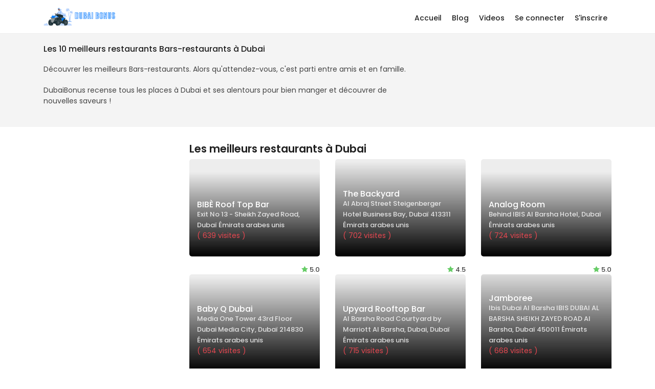

--- FILE ---
content_type: text/html; charset=UTF-8
request_url: https://www.dubaibonus.com/places/city/1/dubai/category/62/bars-restaurants
body_size: 2936
content:
<!DOCTYPE html>
<html lang="fr">
<head>
        <meta charset="utf-8">
        <meta http-equiv="X-UA-Compatible" content="IE=edge">
                <title>Top 10 Bars-restaurants restaurants à Dubai - DubaiBonus.com</title>
        <meta name="viewport" content="width=device-width, initial-scale=1.0, maximum-scale=1.0, user-scalable=no" />
        <meta name="description" content="Les meilleurs Bars-restaurants à Dubai et top restaurants dans toute sa région et ses alentours entre amis et en famille">
        <meta property="og:site_name" content="https://www.dubaibonus.com" />
        <meta property="og:title" content="Top 10 Bars-restaurants restaurants à Dubai - DubaiBonus.com" />
        <meta property="og:type" content="article" />
        <meta property="og:url" content="https://www.dubaibonus.com/places/city/1/dubai/category/62/bars-restaurants" />
        <meta property="og:image" content="noimage_food_dubaibonus.jpg" />
        <meta property="og:description" content="Les meilleurs Bars-restaurants à Dubai et top restaurants dans toute sa région et ses alentours entre amis et en famille">

        <meta name="twitter:card" content="summary" />
        <meta name="twitter:site" content="https://www.dubaibonus.com/places/city/1/dubai/category/62/bars-restaurants" />
        <meta name="twitter:title" content="Top 10 Bars-restaurants restaurants à Dubai - DubaiBonus.com" />
        <meta name="twitter:description" content="Les meilleurs Bars-restaurants à Dubai et top restaurants dans toute sa région et ses alentours entre amis et en famille" />
        <meta name="twitter:image" content="noimage_food_dubaibonus.jpg" />

        <link rel="apple-touch-icon" sizes="57x57" href="/images/favicon/apple-icon-57x57.png">
        <link rel="apple-touch-icon" sizes="60x60" href="/images/favicon/apple-icon-60x60.png">
        <link rel="apple-touch-icon" sizes="72x72" href="/images/favicon/apple-icon-72x72.png">
        <link rel="apple-touch-icon" sizes="76x76" href="/images/favicon/apple-icon-76x76.png">
        <link rel="apple-touch-icon" sizes="114x114" href="/images/favicon/apple-icon-114x114.png">
        <link rel="apple-touch-icon" sizes="120x120" href="/images/favicon/apple-icon-120x120.png">
        <link rel="apple-touch-icon" sizes="144x144" href="/images/favicon/apple-icon-144x144.png">
        <link rel="apple-touch-icon" sizes="152x152" href="/images/favicon/apple-icon-152x152.png">
        <link rel="apple-touch-icon" sizes="180x180" href="/images/favicon/apple-icon-180x180.png">
        <link rel="icon" type="image/png" sizes="192x192"  href="/images/favicon/android-icon-192x192.png">
        <link rel="icon" type="image/png" sizes="32x32" href="/images/favicon/favicon-32x32.png">
        <link rel="icon" type="image/png" sizes="96x96" href="/images/favicon/favicon-96x96.png">
        <link rel="icon" type="image/png" sizes="16x16" href="/images/favicon/favicon-16x16.png">

        <link href="https://fonts.googleapis.com/css?family=Poppins:300,400,500,600,700&display=swap" rel="stylesheet">
        <link href="/2022/css/bootstrap_customized.min.css" rel="stylesheet">
        <link href="/2022/css/style.css" rel="stylesheet">
                        <link href="/2022/css/home.css" rel="stylesheet">
                <link href="/2022/css/listing.css" rel="stylesheet">
                <link href="/2022/css/detail-page.css" rel="stylesheet">
                <link href="/2022/css/blog.css" rel="stylesheet">
                <link href="/2022/css/custom.css" rel="stylesheet">
                                <!-- Global site tag (gtag.js) - Google Analytics -->
                <script async src="https://www.googletagmanager.com/gtag/js?id=G-2JZ53XJNR9"></script>
                <script>
                        window.dataLayer = window.dataLayer || [];
                        function gtag(){dataLayer.push(arguments);}
                        gtag('js', new Date());

                        gtag('config', 'G-2JZ53XJNR9');
                </script>

                <script async src="https://pagead2.googlesyndication.com/pagead/js/adsbygoogle.js?client=ca-pub-6395809416476409"
                        crossorigin="anonymous"></script>
        </head>
<body>
    <header class="header_in clearfix">
    <div class="container">
        <div id="logo">
            <a href="/">
                <img src="/2022/img/dubaibonus_logo.png" width="140" height="35" alt="DubaiBonus Logo">
            </a>
        </div>
        <div class="layer"></div>
        <a href="#0" class="open_close">
            <i class="icon_menu"></i><span>Menu</span>
        </a>
        <nav class="main-menu">
            <div id="header_menu">
                <a href="#0" class="open_close">
                    <i class="icon_close"></i><span>Menu</span>
                </a>
                <a href="/2022/img/dubaibonus_logo.png"><img src="/2022/img/dubaibonus_logo.png" width="162" height="35" alt="DubaiBonus Logo"></a>
            </div>
            <ul>
    <li><a href="/">Accueil</a></li>
    <li><a href="/blog">Blog</a></li>
    <li><a href="/community">Videos</a></li>
            <li><a href="/login">Se connecter</a></li>
        <li><a href="/register">S'inscrire</a></li>
    </ul>        </nav>
    </div>
</header><main>
    <div class="page_header element_to_stick">
        <div class="container">
            <div class="row">
                <div class="col-xl-8 col-lg-7 col-md-7 d-none d-md-block">
                    <h1>Les 10 meilleurs restaurants Bars-restaurants à Dubai</h1>
                                        <p>
                                            <p class="category-description">Découvrer les meilleurs Bars-restaurants. Alors qu'attendez-vous, c'est parti entre amis et en famille.</p>
                    <p class="category-description">DubaiBonus recense tous les places à Dubai et ses alentours pour bien manger et découvrer de nouvelles saveurs !</p>
                                    </p>
                </div>
                <div class="col-xl-4 col-lg-5 col-md-5">
                                    </div>
            </div>
            <!-- /row -->
        </div>
    </div>
    <!-- /page_header -->

    <div class="container margin_30_20">
        <div class="row">
            <aside class="col-lg-3" id="sidebar_fixed">
                            </aside>

            <div class="col-lg-9">
                <div class="row">
                    <div class="col-12"><h2 class="title_small">Les meilleurs restaurants à Dubai</h2></div>
                                            <div class="col-xl-4 col-lg-6 col-md-6 col-sm-6">
                            <div class="strip">
                                <figure>
                                                                                                                                                                                                                                                                            <a href="/places/1101/bibe-roof-top-bar" class="strip_info">

                                        <div class="item_title">
                                            <h3>BIBÈ Roof Top Bar</h3>
                                            <small>Exit No 13 - Sheikh Zayed Road, Dubaï Émirats arabes unis</small>
                                              <p>( 639 visites )</p>
                                        </div>
                                    </a>
                                </figure>
                                <ul>
                                                                       <li>
                                        <div class="score"><strong>5.0</strong></div>
                                    </li>
                                </ul>
                            </div>
                        </div>
                                            <div class="col-xl-4 col-lg-6 col-md-6 col-sm-6">
                            <div class="strip">
                                <figure>
                                                                                                                                                                                                                                                                            <a href="/places/677/the-backyard" class="strip_info">

                                        <div class="item_title">
                                            <h3>The Backyard</h3>
                                            <small>Al Abraj Street Steigenberger Hotel Business Bay, Dubaï 413311 Émirats arabes unis</small>
                                              <p>( 702 visites )</p>
                                        </div>
                                    </a>
                                </figure>
                                <ul>
                                                                       <li>
                                        <div class="score"><strong>4.5</strong></div>
                                    </li>
                                </ul>
                            </div>
                        </div>
                                            <div class="col-xl-4 col-lg-6 col-md-6 col-sm-6">
                            <div class="strip">
                                <figure>
                                                                                                                                                                                                                                                                            <a href="/places/2002/analog-room" class="strip_info">

                                        <div class="item_title">
                                            <h3>Analog Room</h3>
                                            <small>Behind IBIS Al Barsha Hotel, Dubaï Émirats arabes unis</small>
                                              <p>( 724 visites )</p>
                                        </div>
                                    </a>
                                </figure>
                                <ul>
                                                                       <li>
                                        <div class="score"><strong>5.0</strong></div>
                                    </li>
                                </ul>
                            </div>
                        </div>
                                            <div class="col-xl-4 col-lg-6 col-md-6 col-sm-6">
                            <div class="strip">
                                <figure>
                                                                                                                                                                                                                                                                            <a href="/places/2910/baby-q-dubai" class="strip_info">

                                        <div class="item_title">
                                            <h3>Baby Q Dubai</h3>
                                            <small>Media One Tower 43rd Floor Dubai Media City, Dubaï 214830 Émirats arabes unis</small>
                                              <p>( 654 visites )</p>
                                        </div>
                                    </a>
                                </figure>
                                <ul>
                                                                       <li>
                                        <div class="score"><strong>4.5</strong></div>
                                    </li>
                                </ul>
                            </div>
                        </div>
                                            <div class="col-xl-4 col-lg-6 col-md-6 col-sm-6">
                            <div class="strip">
                                <figure>
                                                                                                                                                                                                                                                                            <a href="/places/5729/upyard-rooftop-bar" class="strip_info">

                                        <div class="item_title">
                                            <h3>Upyard Rooftop Bar</h3>
                                            <small>Al Barsha Road Courtyard by Marriott Al Barsha, Dubai, Dubaï Émirats arabes unis</small>
                                              <p>( 715 visites )</p>
                                        </div>
                                    </a>
                                </figure>
                                <ul>
                                                                       <li>
                                        <div class="score"><strong>5.0</strong></div>
                                    </li>
                                </ul>
                            </div>
                        </div>
                                            <div class="col-xl-4 col-lg-6 col-md-6 col-sm-6">
                            <div class="strip">
                                <figure>
                                                                                                                                                                                                                                                                            <a href="/places/3877/jamboree" class="strip_info">

                                        <div class="item_title">
                                            <h3>Jamboree</h3>
                                            <small>Ibis Dubai Al Barsha IBIS DUBAI AL BARSHA SHEIKH ZAYED ROAD Al Barsha, Dubaï 450011 Émirats arabes unis</small>
                                              <p>( 668 visites )</p>
                                        </div>
                                    </a>
                                </figure>
                                <ul>
                                                                       <li>
                                        <div class="score"><strong>5.0</strong></div>
                                    </li>
                                </ul>
                            </div>
                        </div>
                                            <div class="col-xl-4 col-lg-6 col-md-6 col-sm-6">
                            <div class="strip">
                                <figure>
                                                                                                                                                                                                                                                                            <a href="/places/1539/ketch-up-dubai-restaurant" class="strip_info">

                                        <div class="item_title">
                                            <h3>Ketch Up Dubai Restaurant</h3>
                                            <small>Blue Water Islands, Dubaï 75865 Émirats arabes unis</small>
                                              <p>( 686 visites )</p>
                                        </div>
                                    </a>
                                </figure>
                                <ul>
                                                                       <li>
                                        <div class="score"><strong>4.0</strong></div>
                                    </li>
                                </ul>
                            </div>
                        </div>
                                            <div class="col-xl-4 col-lg-6 col-md-6 col-sm-6">
                            <div class="strip">
                                <figure>
                                                                                                                                                                                                                                                                            <a href="/places/4820/3rd-floor-difc" class="strip_info">

                                        <div class="item_title">
                                            <h3>3rd Floor DIFC</h3>
                                            <small>Floor 3, Building 3, Gate Village 3, DIFC, Dubaï Émirats arabes unis</small>
                                              <p>( 699 visites )</p>
                                        </div>
                                    </a>
                                </figure>
                                <ul>
                                                                       <li>
                                        <div class="score"><strong>5.0</strong></div>
                                    </li>
                                </ul>
                            </div>
                        </div>
                                            <div class="col-xl-4 col-lg-6 col-md-6 col-sm-6">
                            <div class="strip">
                                <figure>
                                                                                                                                                                                                                                                                            <a href="/places/59/toro-toro" class="strip_info">

                                        <div class="item_title">
                                            <h3>Toro Toro</h3>
                                            <small>Al Emreef St - Dubai Marina - Dubai - Émirats arabes unis</small>
                                              <p>( 858 visites )</p>
                                        </div>
                                    </a>
                                </figure>
                                <ul>
                                                                       <li>
                                        <div class="score"><strong>4.6</strong></div>
                                    </li>
                                </ul>
                            </div>
                        </div>
                                            <div class="col-xl-4 col-lg-6 col-md-6 col-sm-6">
                            <div class="strip">
                                <figure>
                                                                                                                                                                                                                                                                            <a href="/places/11217/rhain-steakhouse" class="strip_info">

                                        <div class="item_title">
                                            <h3>Rhain Steakhouse</h3>
                                            <small>Sheikh Zayed Road, Dubaï 00000 Émirats arabes unis</small>
                                              <p>( 699 visites )</p>
                                        </div>
                                    </a>
                                </figure>
                                <ul>
                                                                       <li>
                                        <div class="score"><strong></strong></div>
                                    </li>
                                </ul>
                            </div>
                        </div>
                                    </div>
                <!-- /row -->
                
                           </div>
            <!-- /col -->
        </div>
    </div>
    <!-- /container -->
</main>
<footer>
        <div class="wave footer"></div>
        <div class="container margin_60_40 fix_mobile">

                <div class="row">
                        <div class="col-lg-3 col-md-6">
                                                                <div class="collapse dont-collapse-sm links" id="collapse_1">
                                        <ul>
                                                                                        </ul>
                                </div>
                        </div>
                        <div class="col-lg-3 col-md-6">
                                                                <div class="collapse dont-collapse-sm links" id="collapse_2">
                                        <ul>
                                                                                        </ul>
                                </div>
                        </div>
                        <div class="col-lg-3 col-md-6">
                                                                <div class="collapse dont-collapse-sm contacts" id="collapse_3">
                                        <ul>
                                                                                        </ul>
                                </div>
                        </div>
                        <div class="col-lg-3 col-md-6">
                                                                <div class="collapse dont-collapse-sm" id="collapse_4">
                                        
                                        <div class="follow_us">
                                                                                        </div>
                                </div>
                        </div>
                </div>
                <!-- /row-->
                <hr>
                <div class="row add_bottom_25">
                        <div class="col-lg-6">

                        </div>
                        <div class="col-lg-6">
                                <ul class="additional_links">
                                        <li><a href="/mentions-legales">Mentions Légales</a></li>
                                        <li><span>© DubaiBonus.com</span></li>
                                </ul>
                        </div>
                </div>
        </div>
</footer>

<div id="toTop"></div>

<script src="/2022/js/common_scripts.min.js"></script>
<script src="/2022/js/common_func.js"></script>
<script src="/2022/assets/validate.js"></script>

</body>
</html>

--- FILE ---
content_type: text/html; charset=utf-8
request_url: https://www.google.com/recaptcha/api2/aframe
body_size: 268
content:
<!DOCTYPE HTML><html><head><meta http-equiv="content-type" content="text/html; charset=UTF-8"></head><body><script nonce="qgD4QGYxEv4xas3UmJFzGg">/** Anti-fraud and anti-abuse applications only. See google.com/recaptcha */ try{var clients={'sodar':'https://pagead2.googlesyndication.com/pagead/sodar?'};window.addEventListener("message",function(a){try{if(a.source===window.parent){var b=JSON.parse(a.data);var c=clients[b['id']];if(c){var d=document.createElement('img');d.src=c+b['params']+'&rc='+(localStorage.getItem("rc::a")?sessionStorage.getItem("rc::b"):"");window.document.body.appendChild(d);sessionStorage.setItem("rc::e",parseInt(sessionStorage.getItem("rc::e")||0)+1);localStorage.setItem("rc::h",'1769766787318');}}}catch(b){}});window.parent.postMessage("_grecaptcha_ready", "*");}catch(b){}</script></body></html>

--- FILE ---
content_type: text/css
request_url: https://www.dubaibonus.com/2022/css/detail-page.css
body_size: 3662
content:
/*============================================================================================*/
/* Detail page */
/*============================================================================================*/
/*-------- Page head --------*/
.detail_page_head .title {
  float: left;
}
@media (max-width: 767px) {
  .detail_page_head .title {
    padding-top: 0;
    float: none;
  }
}
.detail_page_head .title h1 {
  font-size: 28px;
  font-size: 1.75rem;
  margin: 0;
}
@media (max-width: 767px) {
  .detail_page_head .title h1 {
    font-size: 21px;
    font-size: 1.3125rem;
  }
}
.detail_page_head .title ul.tags {
  margin: 8px 0 25px 0;
  padding: 0;
}
@media (max-width: 767px) {
  .detail_page_head .title ul.tags {
    margin: 8px 0 20px 0;
  }
}
.detail_page_head .title ul.tags li {
  display: inline-block;
  margin-right: 3px;
}
.detail_page_head .title ul.tags li a {
  border: 1px solid #ededed;
  padding: 2px 10px;
  line-height: 1;
  color: #777;
  font-size: 13px;
  font-size: 0.8125rem;
  -webkit-border-radius: 3px;
  -moz-border-radius: 3px;
  -ms-border-radius: 3px;
  border-radius: 3px;
}
.detail_page_head .title ul.tags li a:hover {
  color: #e54750;
}
.detail_page_head .rating {
  float: right;
}
@media (max-width: 767px) {
  .detail_page_head .rating {
    padding-top: 0;
    float: none;
    display: inline-block;
    margin-bottom: 15px;
  }
}
.detail_page_head .rating .score span {
  top: 5px;
  font-size: 14px;
  font-size: 0.875rem;
  display: inline-block;
  position: relative;
  margin-right: 8px;
  text-align: right;
  line-height: 1.1;
  font-weight: 500;
}
.detail_page_head .rating .score span em {
  font-size: 12px;
  font-size: 0.75rem;
  display: block;
  font-weight: normal;
}
@media (max-width: 767px) {
  .detail_page_head .rating .score span {
    float: right;
    text-align: left;
    margin: 0 0 0 8px;
  }
}
.detail_page_head .rating .score strong {
  font-size: 18px;
  font-size: 1.125rem;
  background-color: #66cc66;
  -webkit-border-radius: 5px 5px 5px 0;
  -moz-border-radius: 5px 5px 5px 0;
  -ms-border-radius: 5px 5px 5px 0;
  border-radius: 5px 5px 5px 0;
  padding: 8px;
  line-height: 1.1;
  color: #fff;
}
.detail_page_head .rating .score strong:before {
  color: #fff;
}
@media (max-width: 767px) {
  .detail_page_head .rating .score strong {
    font-size: 18px;
    font-size: 1.125rem;
  }
}

.pictures {
  text-align: left;
}
@media (max-width: 767px) {
  .pictures {
    overflow: hidden;
    overflow-x: auto;
    white-space: nowrap;
  }
}
.pictures figure {
  margin: 0;
  overflow: hidden;
  position: relative;
  height: 100px;
  width: 32%;
  display: inline-block;
  -webkit-border-radius: 5px;
  -moz-border-radius: 5px;
  -ms-border-radius: 5px;
  border-radius: 5px;
  overflow: hidden;
}
@media (max-width: 1199px) {
  .pictures figure {
    height: 90px;
  }
}
@media (max-width: 991px) {
  .pictures figure {
    width: 80px;
    height: 80px;
  }
}
.pictures figure a {
  display: block;
}
.pictures figure a span {
  display: block;
  width: 100%;
  height: 100%;
  position: absolute;
  top: 0;
  left: 0;
  z-index: 9;
  background-color: black;
  background-color: rgba(0, 0, 0, 0.7);
  color: #fff;
  font-size: 26px;
  font-size: 1.625rem;
}
.pictures figure a img {
  position: absolute;
  left: 50%;
  top: 50%;
  -webkit-transform: translate(-50%, -50%) scale(1);
  -moz-transform: translate(-50%, -50%) scale(1);
  -ms-transform: translate(-50%, -50%) scale(1);
  -o-transform: translate(-50%, -50%) scale(1);
  transform: translate(-50%, -50%) scale(1);
  -webkit-backface-visibility: hidden;
  -moz-backface-visibility: hidden;
  -ms-backface-visibility: hidden;
  -o-backface-visibility: hidden;
  backface-visibility: hidden;
  width: 100%;
  z-index: 1;
  -moz-transition: all 0.3s ease-in-out;
  -o-transition: all 0.3s ease-in-out;
  -webkit-transition: all 0.3s ease-in-out;
  -ms-transition: all 0.3s ease-in-out;
  transition: all 0.3s ease-in-out;
}
.pictures figure a:hover img {
  -webkit-transform: translate(-50%, -50%) scale(1.05);
  -moz-transform: translate(-50%, -50%) scale(1.05);
  -ms-transform: translate(-50%, -50%) scale(1.05);
  -o-transform: translate(-50%, -50%) scale(1.05);
  transform: translate(-50%, -50%) scale(1.05);
}

/*-------- Fixed Booking Panel--------*/
.box_order {
  -webkit-border-radius: 5px;
  -moz-border-radius: 5px;
  -ms-border-radius: 5px;
  border-radius: 5px;
  background-color: #fff;
  -webkit-box-shadow: 0px 0px 15px 0px rgba(0, 0, 0, 0.1);
  -moz-box-shadow: 0px 0px 15px 0px rgba(0, 0, 0, 0.1);
  box-shadow: 0px 0px 15px 0px rgba(0, 0, 0, 0.1);
}
.box_order .head {
  -webkit-border-radius: 5px 5px 0 0;
  -moz-border-radius: 5px 5px 0 0;
  -ms-border-radius: 5px 5px 0 0;
  border-radius: 5px 5px 0 0;
  text-align: center;
  border-bottom: 1px solid #ededed;
  padding: 17px 20px 12px 20px;
  background-color: #454545;
  color: #fff;
}
.box_order .head h3 {
  font-size: 21px;
  font-size: 1.3125rem;
  margin: 0;
  color: #fff;
}
.box_order .main {
  padding: 25px;
}
.box_order .main ul {
  list-style: none;
  padding: 0;
}
.box_order .main ul li {
  margin-bottom: 8px;
}
.box_order .main ul li.total {
  font-size: 18px;
  font-size: 1.125rem;
  font-weight: 600;
  text-transform: uppercase;
}
.box_order .main ul li a {
  padding-left: 25px;
  color: #444;
  display: inline-block;
  position: relative;
}
.box_order .main ul li a:before {
  font-family: "ElegantIcons";
  content: "\4f";
  font-size: 16px;
  font-size: 1rem;
  position: absolute;
  left: 0;
  top: 2px;
  line-height: 1;
}
.box_order .main ul li a:hover {
  color: #e74747;
}
.box_order .main ul li span {
  float: right;
}
.box_order .form-group {
  margin: 0 0 10px 0;
}
.box_order textarea {
  height: 130px;
}

.box_order a.close_panel_mobile {
  position: absolute;
  right: 15px;
  top: 5px;
  color: #fff;
  font-size: 26px;
  font-size: 1.625rem;
  display: none;
}
@media (max-width: 991px) {
  .box_order.mobile_fixed {
    display: none;
    -webkit-border-radius: 0;
    -moz-border-radius: 0;
    -ms-border-radius: 0;
    border-radius: 0;
    position: fixed;
    overflow-y: scroll;
    border: 0;
    left: 0;
    top: 0;
    width: 100%;
    height: 100%;
    z-index: 999999;
    background-color: #fff;
  }
  .box_order.mobile_fixed .head {
    padding: 10px 20px 10px 20px;
    position: relative;
    -webkit-border-radius: 0;
    -moz-border-radius: 0;
    -ms-border-radius: 0;
    border-radius: 0;
  }
  .box_order.mobile_fixed .head h3 {
    font-size: 18px;
    font-size: 1.125rem;
    text-transform: uppercase;
  }
  .box_order.mobile_fixed .head .offer {
    display: none;
  }
  .box_order.mobile_fixed .head a.close_panel_mobile {
    display: inline-block;
  }
  .box_order.mobile_fixed .main {
    padding-bottom: 50px;
  }
  .box_order.mobile_fixed .btn_1_mobile {
    position: fixed;
    left: 0;
    bottom: 0;
    width: 100%;
    padding: 10px 10px 6px 10px;
    background-color: #fff;
    border-top: 1px solid #ededed;
    z-index: 9999999;
  }
  .box_order.mobile_fixed .btn_1_mobile .text-center {
    display: none;
  }
}

.btn_reserve_fixed {
  position: fixed;
  left: 0;
  bottom: 0;
  width: 100%;
  padding: 10px;
  background-color: #fff;
  -webkit-box-shadow: 0px 0px 10px 0px rgba(0, 0, 0, 0.1);
  -moz-box-shadow: 0px 0px 10px 0px rgba(0, 0, 0, 0.1);
  box-shadow: 0px 0px 10px 0px rgba(0, 0, 0, 0.1);
  display: none;
  z-index: 9999;
}
@media (max-width: 991px) {
  .btn_reserve_fixed {
    display: block;
  }
}

.secondary_nav {
  width: 100%;
  background-color: #fff;
  border-top: 1px solid #ededed;
  padding: 20px 0;
  position: relative;
}
.secondary_nav span {
  position: absolute;
  height: 7px;
  width: 100%;
  left: 0;
  bottom: 0;
  -webkit-box-shadow: 0px 5px 5px 0px rgba(0, 0, 0, 0.05);
  -moz-box-shadow: 0px 5px 5px 0px rgba(0, 0, 0, 0.05);
  box-shadow: 0px 5px 5px 0px rgba(0, 0, 0, 0.05);
}
.secondary_nav.is_stuck {
  position: fixed;
  width: 100%;
  left: 0;
  top: 0;
  z-index: 99999;
  border-top: none;
}
@media (max-width: 767px) {
  .secondary_nav.is_stuck {
    padding: 10px 0;
  }
}
.secondary_nav ul {
  margin: 0;
  padding: 0;
  list-style: none;
}
@media (max-width: 767px) {
  .secondary_nav ul {
    overflow: hidden;
    overflow-x: auto;
    white-space: nowrap;
    padding: 6px 0;
  }
}
.secondary_nav ul li {
  display: inline-block;
  margin-right: 15px;
}
.secondary_nav ul li:last-child {
  margin-right: 0;
  border-left: 1px solid #ededed;
  padding-left: 18px;
}
.secondary_nav ul li:last-child a {
  background-color: black;
  background-color: transparent;
  padding: 3px 12px;
  border: 1px solid #d2d8dd;
}
.secondary_nav ul li a {
  color: #444;
  -webkit-border-radius: 20px;
  -moz-border-radius: 20px;
  -ms-border-radius: 20px;
  border-radius: 20px;
  background-color: black;
  background-color: rgba(0, 0, 0, 0.05);
  padding: 5px 15px;
}
.secondary_nav ul li a.active, .secondary_nav ul li a:hover {
  color: #e54750;
}
.secondary_nav ul li a i {
  margin-right: 8px;
}

.list_menu section {
  padding-top: 25px;
}

.opt_order {
  border-top: 1px solid #ededed;
  border-bottom: 1px solid #ededed;
  margin-bottom: 20px;
  padding: 15px 0 5px 0;
}

/*-------- Menu list --------*/
.table_wrapper {
  background-color: #fff;
  -webkit-border-radius: 5px;
  -moz-border-radius: 5px;
  -ms-border-radius: 5px;
  border-radius: 5px;
  -webkit-box-shadow: 0px 22px 24px 0px rgba(46, 51, 51, 0.05);
  -moz-box-shadow: 0px 22px 24px 0px rgba(46, 51, 51, 0.05);
  box-shadow: 0px 22px 24px 0px rgba(46, 51, 51, 0.05);
}

a.menu_item {
  background-color: #fff;
  -webkit-border-radius: 5px;
  -moz-border-radius: 5px;
  -ms-border-radius: 5px;
  border-radius: 5px;
  display: block;
  position: relative;
  padding: 20px 95px 15px 20px;
  color: #444;
  -webkit-box-shadow: 0px 22px 24px 0px rgba(46, 51, 51, 0.05);
  -moz-box-shadow: 0px 22px 24px 0px rgba(46, 51, 51, 0.05);
  box-shadow: 0px 22px 24px 0px rgba(46, 51, 51, 0.05);
  margin-bottom: 30px;
}
@media (max-width: 767px) {
  a.menu_item {
    margin-bottom: 15px;
  }
}
a.menu_item h3 {
  font-size: 16px;
  font-size: 1rem;
  margin-bottom: 0;
}
a.menu_item p {
  color: #777;
  margin-bottom: 10px;
  font-size: 13px;
  font-size: 0.8125rem;
}
a.menu_item figure {
  width: 70px;
  height: 70px;
  overflow: hidden;
  position: absolute;
  margin: 0;
  right: 15px;
  top: 15px;
  border: 1px solid #fff;
  -webkit-border-radius: 3px;
  -moz-border-radius: 3px;
  -ms-border-radius: 3px;
  border-radius: 3px;
}
a.menu_item figure img {
  width: 70px;
  height: auto;
}
a.menu_item:hover {
  -webkit-box-shadow: 0px 22px 24px 0px rgba(46, 51, 51, 0.1);
  -moz-box-shadow: 0px 22px 24px 0px rgba(46, 51, 51, 0.1);
  box-shadow: 0px 22px 24px 0px rgba(46, 51, 51, 0.1);
}
a.menu_item:hover h3 {
  color: #e54750;
}

.table.cart-list {
  border-bottom: none;
  background-color: transparent;
}
.table.cart-list.table-striped tbody tr:nth-of-type(odd) {
  background-color: #f9f9f9;
}
.table.cart-list thead th {
  border: none;
  font-weight: 500;
}
.table.cart-list td {
  vertical-align: middle;
}
.table.cart-list td.options i {
  font-size: 26px;
}
.table.cart-list td h4 {
  margin: 0;
  font-size: 16px;
  font-size: 1rem;
}
.table.cart-list td p {
  margin: 0;
  font-size: 13px;
  font-size: 0.8125rem;
  color: #444;
}
.table.cart-list td figure {
  width: 60px;
  height: 60px;
  overflow: hidden;
  display: inline-block;
  float: left;
  margin: 0;
  margin-right: 15px;
  border: 1px solid #fff;
  -webkit-border-radius: 3px;
  -moz-border-radius: 3px;
  -ms-border-radius: 3px;
  border-radius: 3px;
}
.table.cart-list td figure img {
  width: 60px;
  height: auto;
}
@media (max-width: 767px) {
  .table.cart-list td figure {
    float: none;
  }
}
.table.cart-list td .dropdown-options {
  border: none;
  margin: 0;
}
.table.cart-list td .dropdown-options > a {
  padding: 0;
  display: inline-block;
  color: #e54750;
}
.table.cart-list td .dropdown-options > a:after {
  display: none;
}
.table.cart-list td .dropdown-options > a:hover {
  color: #111;
}
.table.cart-list td .dropdown-menu {
  background-color: #fff;
  min-width: 250px;
  margin-left: -105px;
  -webkit-border-radius: 3px;
  -moz-border-radius: 3px;
  -ms-border-radius: 3px;
  border-radius: 3px;
}
@media (max-width: 991px) {
  .table.cart-list td .dropdown-menu {
    margin-left: -205px;
  }
}
.table.cart-list td .dropdown-menu label {
  font-weight: normal;
}
.table.cart-list td .dropdown-menu a {
  color: #fff;
}
.table.cart-list td .dropdown-menu h5 {
  border-bottom: 1px solid #ededed;
  padding-bottom: 10px;
  margin-bottom: 10px !important;
  font-size: 14px;
  font-size: 0.875rem;
}
.table.cart-list td .dropdown-menu ul {
  list-style: none;
  padding: 0;
}
.table.cart-list td .dropdown-menu ul li label {
  font-size: 13px;
  font-size: 0.8125rem;
}
.table.cart-list td .dropdown-menu ul li label small {
  float: right;
  font-size: 13px;
  font-size: 0.8125rem;
}

#message {
  position: fixed;
  bottom: 15px;
  left: 15px;
  background-color: #e54750;
  color: #fff;
  padding: 12px 12px 10px 40px;
  font-weight: 500;
  line-height: 1;
  -webkit-border-radius: 5px;
  -moz-border-radius: 5px;
  -ms-border-radius: 5px;
  border-radius: 5px;
  -webkit-box-shadow: 0px 0px 15px 0px rgba(0, 0, 0, 0.3);
  -moz-box-shadow: 0px 0px 15px 0px rgba(0, 0, 0, 0.3);
  box-shadow: 0px 0px 15px 0px rgba(0, 0, 0, 0.3);
  display: none;
}
#message:before {
  font-family: "ElegantIcons";
  content: "\52";
  font-size: 21px;
  font-size: 1.3125rem;
  position: absolute;
  left: 10px;
  top: 7px;
  line-height: 1;
}

.reviews #review_summary {
  text-align: center;
  background-color: #66cc66;
  color: #fff;
  padding: 20px 10px;
  -webkit-border-radius: 5px;
  -moz-border-radius: 5px;
  -ms-border-radius: 5px;
  border-radius: 5px;
}
@media (max-width: 991px) {
  .reviews #review_summary {
    margin-bottom: 15px;
  }
}
.reviews #review_summary strong {
  font-size: 42px;
  font-size: 2.625rem;
  display: block;
  line-height: 1;
}
.reviews #review_summary em {
  font-style: normal;
  font-weight: 500;
  display: block;
}
.reviews .progress {
  margin-bottom: 12px;
  height: 5px;
}
.reviews .progress-bar {
  background-color: #66cc66;
}
.reviews .reviews_sum_details h6 {
  font-size: 14px;
  font-size: 0.875rem;
}
.reviews .reviews_sum_details strong {
  position: relative;
  top: -8px;
}

.review_card {
  background-color: #fff;
  border: 1px solid #ededed;
  -webkit-border-radius: 3px;
  -moz-border-radius: 3px;
  -ms-border-radius: 3px;
  border-radius: 3px;
  padding: 25px 25px 10px 25px;
  margin-bottom: 30px;
}
.review_card .user_info {
  text-align: center;
}
@media (max-width: 767px) {
  .review_card .user_info {
    margin-bottom: 10px;
  }
}
.review_card .user_info figure {
  width: 50px;
  height: 50px;
  overflow: hidden;
  -webkit-border-radius: 50%;
  -moz-border-radius: 50%;
  -ms-border-radius: 50%;
  border-radius: 50%;
  display: inline-block;
  position: relative;
  margin-bottom: 10px;
}
@media (max-width: 767px) {
  .review_card .user_info figure {
    float: left;
  }
}
.review_card .user_info figure img {
  width: 50px;
  height: auto;
  position: absolute;
  left: 50%;
  top: 50%;
  -webkit-transform: translate(-50%, -50%);
  -moz-transform: translate(-50%, -50%);
  -ms-transform: translate(-50%, -50%);
  -o-transform: translate(-50%, -50%);
  transform: translate(-50%, -50%);
}
.review_card .user_info h5 {
  font-size: 13px;
  font-size: 0.8125rem;
}
@media (max-width: 767px) {
  .review_card .user_info h5 {
    float: left;
    margin: 18px 0 0 15px;
  }
}
.review_card .review_content h4 {
  font-size: 18px;
  font-size: 1.125rem;
}
.review_card .review_content .rating {
  float: left;
  font-weight: 600;
  font-size: 26px;
  font-size: 1.625rem;
  color: #66cc66;
}
.review_card .review_content .rating small {
  font-size: 12px;
  font-size: 0.75rem;
  font-weight: 600;
}
.review_card .review_content .rating strong {
  font-size: 13px;
  font-size: 0.8125rem;
  font-weight: 400;
  color: #444;
}
@media (max-width: 575px) {
  .review_card .review_content .rating {
    float: none;
    display: block;
  }
}
@media (max-width: 575px) {
  .review_card .review_content .rating em {
    float: none;
    display: inline-block;
    margin-left: 10px;
  }
}
.review_card .review_content em {
  color: #999;
  float: right;
}
@media (max-width: 575px) {
  .review_card .review_content em {
    float: none;
    display: block;
    margin-top: 10px;
    margin-left: 0;
  }
}
.review_card .review_content ul {
  margin: 35px 0 25px 0;
  padding: 0;
}
.review_card .review_content ul li {
  display: inline-block;
  font-size: 13px;
  font-size: 0.8125rem;
  margin-right: 0;
}
@media (max-width: 575px) {
  .review_card .review_content ul li span {
    display: none;
  }
}
.review_card .review_content ul li a {
  background-color: #f0f0f0;
  padding: 7px 10px 5px 10px;
  -webkit-border-radius: 3px;
  -moz-border-radius: 3px;
  -ms-border-radius: 3px;
  border-radius: 3px;
  color: #444;
}
.review_card .review_content ul li a:hover {
  background-color: #e54750;
  color: #fff;
}
.review_card .review_content ul li a i {
  margin-right: 5px;
}
@media (max-width: 575px) {
  .review_card .review_content ul li a i {
    margin-right: 0;
  }
}
.review_card .review_content ul li:last-child {
  float: right;
  margin-right: 0;
}
.review_card .reply {
  padding-top: 30px;
}
@media (max-width: 767px) {
  .review_card .reply .user_info {
    display: none;
  }
}
.review_card .reply .user_info figure {
  width: 50px;
  height: 50px;
  overflow: hidden;
  -webkit-border-radius: 50%;
  -moz-border-radius: 50%;
  -ms-border-radius: 50%;
  border-radius: 50%;
  display: inline-block;
  position: relative;
  margin-bottom: 10px;
}
.review_card .reply .user_info figure img {
  width: 50px;
  height: auto;
  position: absolute;
  left: 50%;
  top: 50%;
  -webkit-transform: translate(-50%, -50%);
  -moz-transform: translate(-50%, -50%);
  -ms-transform: translate(-50%, -50%);
  -o-transform: translate(-50%, -50%);
  transform: translate(-50%, -50%);
}
.review_card .reply .user_info h5 {
  font-size: 14px;
  font-size: 0.875rem;
}
.review_card .reply .review_content {
  border-left: 5px solid #ededed;
  padding-left: 20px;
}
@media (max-width: 575px) {
  .review_card .reply .review_content strong {
    display: block;
  }
}
.review_card .reply .review_content em {
  color: #999;
  font-style: italic;
  float: right;
}
@media (max-width: 575px) {
  .review_card .reply .review_content em {
    float: none;
    display: block;
    margin-top: 10px;
  }
}

.dropdown {
  border: 1px dotted #c8c8c8;
  padding: 0;
  margin-bottom: 5px;
}
.dropdown a {
  padding: 15px 15px 12px 15px;
  line-height: 1;
  color: #444;
  font-weight: 500;
  display: block;
  position: relative;
}
.dropdown a:after {
  font-family: 'food';
  font-size: 21px;
  font-size: 1.3125rem;
  font-weight: bold;
  -moz-transition: all 0.3s ease-in-out;
  -o-transition: all 0.3s ease-in-out;
  -webkit-transition: all 0.3s ease-in-out;
  -ms-transition: all 0.3s ease-in-out;
  transition: all 0.3s ease-in-out;
  position: absolute;
  right: 10px;
  top: 10px;
}
.dropdown.show a {
  color: #333;
}
.dropdown.show a:after {
  transform: rotateY(360deg);
  color: #333;
}
.dropdown .dropdown-menu {
  font-size: 14px;
  font-size: 0.875rem;
  background: #f8f8f8;
  border: 1px solid #ddd;
  -webkit-border-radius: 0;
  -moz-border-radius: 0;
  -ms-border-radius: 0;
  border-radius: 0;
  padding: 15px;
  width: 100.5%;
  left: -1px !important;
  right: -1px !important;
  margin: 5px 0 0 0;
}
.dropdown .dropdown-menu h4 {
  text-align: center;
  font-size: 14px;
  font-size: 0.875rem;
  text-transform: uppercase;
}

.dropdown.time a:after {
  content: '\0057';
}

.dropdown.time {
  margin-bottom: 25px;
}

.dropdown.day a:after {
  font-family: "ElegantIcons";
  content: "\e023";
  font-weight: 300;
}

.radio_select ul {
  list-style: none;
  padding: 0;
  margin: 0;
  width: 100%;
  text-align: center;
}
.radio_select ul li {
  display: inline-block;
  margin: 0;
  width: 23.5%;
}
.radio_select.chose_day ul li {
  width: 43.5%;
}
.radio_select input[type="radio"] {
  opacity: 0;
  position: fixed;
  width: 0;
}
.radio_select label {
  display: inline-block;
  text-align: center;
  width: 100%;
  padding: 8px;
  border: 1px dotted #c8c8c8;
  background-color: #fff;
  font-size: 16px;
  font-size: 1rem;
}
.radio_select label em {
  display: block;
  color: red;
  font-style: normal;
  font-size: 11px;
  font-size: 0.6875rem;
  font-weight: 500;
}
.radio_select label:hover {
  background-color: #dfd;
}
.radio_select input[type="radio"]:focus + label {
  border: 1px solid transparent;
  background-color: #e54750;
  color: #fff;
}
.radio_select input[type="radio"]:focus + label em {
  color: #ffff66;
}
.radio_select input[type="radio"]:checked + label {
  border: 1px solid transparent;
  background-color: #e54750;
  color: #fff;
}
.radio_select input[type="radio"]:checked + label em {
  color: #ffff66;
}

/*-------- Modal Order --------*/
#modal-dialog .content {
  padding: 20px 20px 0 20px;
}
#modal-dialog .content h5 {
  font-size: 14px;
  font-size: 0.875rem;
  margin-bottom: 15px;
}
#modal-dialog .content ul {
  padding: 0;
  margin: 0 0 20px 0;
  list-style: none;
}
#modal-dialog .content ul li span {
  float: right;
}
#modal-dialog .footer {
  -webkit-box-shadow: 0 -1px 4px 0 rgba(0, 0, 0, 0.08);
  -moz-box-shadow: 0 -1px 4px 0 rgba(0, 0, 0, 0.08);
  box-shadow: 0 -1px 4px 0 rgba(0, 0, 0, 0.08);
  background-color: #fff;
  padding: 15px;
  -webkit-border-radius: 0 0 3px 3px;
  -moz-border-radius: 0 0 3px 3px;
  -ms-border-radius: 0 0 3px 3px;
  border-radius: 0 0 3px 3px;
}
@media (max-width: 767px) {
  #modal-dialog .footer .mb-mobile {
    margin-bottom: 5px;
  }
}

.numbers-row {
  position: relative;
  width: 100%;
  height: 40px;
  border: 2px solid #d2d8dd;
  -webkit-border-radius: 3px;
  -moz-border-radius: 3px;
  -ms-border-radius: 3px;
  border-radius: 3px;
  margin-bottom: 25px;
}
.numbers-row input {
  position: relative;
  width: 40px;
  height: 40px;
  text-align: center;
  left: 50%;
  padding: 5px;
  border: none;
  margin-left: -20px;
  font-weight: 500;
  background: none;
  font-size: 18px;
  font-size: 1.125rem;
}
.numbers-row input:focus {
  outline: none;
  box-shadow: none;
}
.numbers-row .button_inc {
  cursor: pointer;
  position: absolute;
  width: 33px;
  height: 40px;
  line-height: 38px;
  text-align: center;
  z-index: 2;
  font-size: 28px;
  font-size: 1.75rem;
  font-weight: 300 !important;
  color: #999;
}
.numbers-row .button_inc:hover {
  color: #e54750;
}
.numbers-row .dec,
.numbers-row .inc {
  top: 2px;
}
.numbers-row .dec {
  left: 0;
}
.numbers-row .inc {
  right: 0;
}
